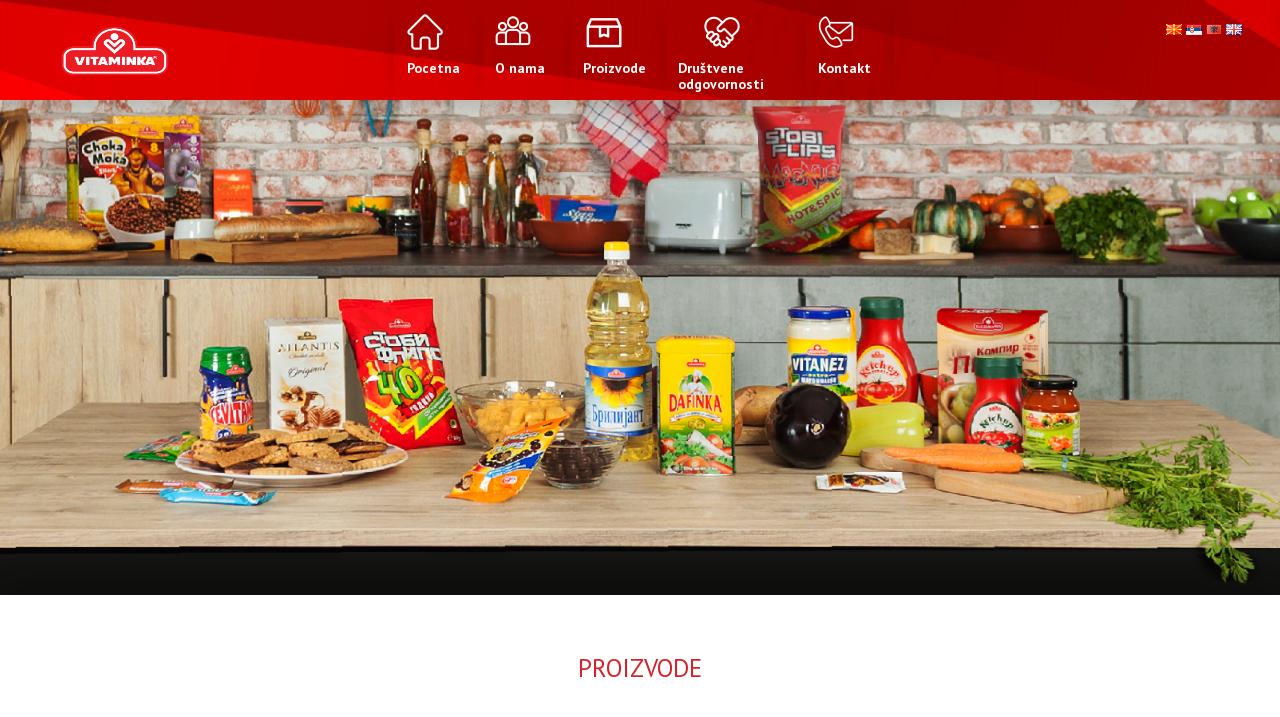

--- FILE ---
content_type: text/html; charset=UTF-8
request_url: https://vitaminka.company/sr/proizvode/
body_size: 16476
content:

<!doctype html>
<html lang="sr-RS">
  <head>
    <meta charset="utf-8">
    <meta http-equiv="x-ua-compatible" content="ie=edge">
    <meta name="viewport" content="width=device-width, initial-scale=1">

    <link rel="stylesheet" href="https://stackpath.bootstrapcdn.com/font-awesome/4.7.0/css/font-awesome.min.css">
    <link href="https://fonts.googleapis.com/css?family=Russo+One" rel="stylesheet"> 
    <meta name='robots' content='index, follow, max-image-preview:large, max-snippet:-1, max-video-preview:-1' />
<link rel="alternate" href="https://vitaminka.company/proizvodi/" hreflang="mk" />
<link rel="alternate" href="https://vitaminka.company/sr/proizvode/" hreflang="sr" />
<link rel="alternate" href="https://vitaminka.company/sq/5485-2/" hreflang="sq" />
<link rel="alternate" href="https://vitaminka.company/en/page-products/" hreflang="en" />

	<!-- This site is optimized with the Yoast SEO plugin v20.3 - https://yoast.com/wordpress/plugins/seo/ -->
	<title>Proizvode - Vitaminka</title>
	<link rel="canonical" href="https://vitaminka.company/sr/proizvode/" />
	<meta property="og:locale" content="sr_RS" />
	<meta property="og:locale:alternate" content="mk_MK" />
	<meta property="og:locale:alternate" content="sq_AL" />
	<meta property="og:locale:alternate" content="en_GB" />
	<meta property="og:type" content="article" />
	<meta property="og:title" content="Proizvode - Vitaminka" />
	<meta property="og:url" content="https://vitaminka.company/sr/proizvode/" />
	<meta property="og:site_name" content="Vitaminka" />
	<meta property="article:publisher" content="https://mk-mk.facebook.com/VitaminkaMakedonija/" />
	<meta property="article:modified_time" content="2019-03-12T16:06:12+00:00" />
	<meta property="og:image" content="https://vitaminka.company/wp-content/uploads/2019/03/site-proizvodi-NOVv2-1.png" />
	<meta property="og:image:width" content="1920" />
	<meta property="og:image:height" content="620" />
	<meta property="og:image:type" content="image/png" />
	<meta name="twitter:card" content="summary_large_image" />
	<meta name="twitter:site" content="@StobiFlips" />
	<script type="application/ld+json" class="yoast-schema-graph">{"@context":"https://schema.org","@graph":[{"@type":"WebPage","@id":"https://vitaminka.company/sr/proizvode/","url":"https://vitaminka.company/sr/proizvode/","name":"Proizvode - Vitaminka","isPartOf":{"@id":"https://vitaminka.company/sr/#website"},"primaryImageOfPage":{"@id":"https://vitaminka.company/sr/proizvode/#primaryimage"},"image":{"@id":"https://vitaminka.company/sr/proizvode/#primaryimage"},"thumbnailUrl":"https://vitaminka.company/wp-content/uploads/2019/03/site-proizvodi-NOVv2-1.png","datePublished":"2019-02-25T14:54:17+00:00","dateModified":"2019-03-12T16:06:12+00:00","breadcrumb":{"@id":"https://vitaminka.company/sr/proizvode/#breadcrumb"},"inLanguage":"sr-RS","potentialAction":[{"@type":"ReadAction","target":["https://vitaminka.company/sr/proizvode/"]}]},{"@type":"ImageObject","inLanguage":"sr-RS","@id":"https://vitaminka.company/sr/proizvode/#primaryimage","url":"https://vitaminka.company/wp-content/uploads/2019/03/site-proizvodi-NOVv2-1.png","contentUrl":"https://vitaminka.company/wp-content/uploads/2019/03/site-proizvodi-NOVv2-1.png","width":1920,"height":620},{"@type":"BreadcrumbList","@id":"https://vitaminka.company/sr/proizvode/#breadcrumb","itemListElement":[{"@type":"ListItem","position":1,"name":"Home","item":"https://vitaminka.company/sr/"},{"@type":"ListItem","position":2,"name":"Proizvode"}]},{"@type":"WebSite","@id":"https://vitaminka.company/sr/#website","url":"https://vitaminka.company/sr/","name":"Vitaminka Company","description":"Vitaminka Makedonija","publisher":{"@id":"https://vitaminka.company/sr/#organization"},"alternateName":"Витаминка Македонија","potentialAction":[{"@type":"SearchAction","target":{"@type":"EntryPoint","urlTemplate":"https://vitaminka.company/sr/?s={search_term_string}"},"query-input":"required name=search_term_string"}],"inLanguage":"sr-RS"},{"@type":"Organization","@id":"https://vitaminka.company/sr/#organization","name":"Vitaminka Company","alternateName":"Витаминка Македонија","url":"https://vitaminka.company/sr/","logo":{"@type":"ImageObject","inLanguage":"sr-RS","@id":"https://vitaminka.company/sr/#/schema/logo/image/","url":"https://vitaminka.company/wp-content/uploads/2022/11/Vitaminka_logo_redesign_2022_LAT_RED-02.png","contentUrl":"https://vitaminka.company/wp-content/uploads/2022/11/Vitaminka_logo_redesign_2022_LAT_RED-02.png","width":8000,"height":4500,"caption":"Vitaminka Company"},"image":{"@id":"https://vitaminka.company/sr/#/schema/logo/image/"},"sameAs":["https://mk-mk.facebook.com/VitaminkaMakedonija/","https://twitter.com/StobiFlips","https://www.instagram.com/vitaminka.mk/","https://www.youtube.com/user/advitaminkaprilep"]}]}</script>
	<!-- / Yoast SEO plugin. -->


<link rel='dns-prefetch' href='//s.w.org' />
<script type="text/javascript">
window._wpemojiSettings = {"baseUrl":"https:\/\/s.w.org\/images\/core\/emoji\/14.0.0\/72x72\/","ext":".png","svgUrl":"https:\/\/s.w.org\/images\/core\/emoji\/14.0.0\/svg\/","svgExt":".svg","source":{"concatemoji":"https:\/\/vitaminka.company\/wp-includes\/js\/wp-emoji-release.min.js?ver=6.0.11"}};
/*! This file is auto-generated */
!function(e,a,t){var n,r,o,i=a.createElement("canvas"),p=i.getContext&&i.getContext("2d");function s(e,t){var a=String.fromCharCode,e=(p.clearRect(0,0,i.width,i.height),p.fillText(a.apply(this,e),0,0),i.toDataURL());return p.clearRect(0,0,i.width,i.height),p.fillText(a.apply(this,t),0,0),e===i.toDataURL()}function c(e){var t=a.createElement("script");t.src=e,t.defer=t.type="text/javascript",a.getElementsByTagName("head")[0].appendChild(t)}for(o=Array("flag","emoji"),t.supports={everything:!0,everythingExceptFlag:!0},r=0;r<o.length;r++)t.supports[o[r]]=function(e){if(!p||!p.fillText)return!1;switch(p.textBaseline="top",p.font="600 32px Arial",e){case"flag":return s([127987,65039,8205,9895,65039],[127987,65039,8203,9895,65039])?!1:!s([55356,56826,55356,56819],[55356,56826,8203,55356,56819])&&!s([55356,57332,56128,56423,56128,56418,56128,56421,56128,56430,56128,56423,56128,56447],[55356,57332,8203,56128,56423,8203,56128,56418,8203,56128,56421,8203,56128,56430,8203,56128,56423,8203,56128,56447]);case"emoji":return!s([129777,127995,8205,129778,127999],[129777,127995,8203,129778,127999])}return!1}(o[r]),t.supports.everything=t.supports.everything&&t.supports[o[r]],"flag"!==o[r]&&(t.supports.everythingExceptFlag=t.supports.everythingExceptFlag&&t.supports[o[r]]);t.supports.everythingExceptFlag=t.supports.everythingExceptFlag&&!t.supports.flag,t.DOMReady=!1,t.readyCallback=function(){t.DOMReady=!0},t.supports.everything||(n=function(){t.readyCallback()},a.addEventListener?(a.addEventListener("DOMContentLoaded",n,!1),e.addEventListener("load",n,!1)):(e.attachEvent("onload",n),a.attachEvent("onreadystatechange",function(){"complete"===a.readyState&&t.readyCallback()})),(e=t.source||{}).concatemoji?c(e.concatemoji):e.wpemoji&&e.twemoji&&(c(e.twemoji),c(e.wpemoji)))}(window,document,window._wpemojiSettings);
</script>
<style type="text/css">
img.wp-smiley,
img.emoji {
	display: inline !important;
	border: none !important;
	box-shadow: none !important;
	height: 1em !important;
	width: 1em !important;
	margin: 0 0.07em !important;
	vertical-align: -0.1em !important;
	background: none !important;
	padding: 0 !important;
}
</style>
	<link rel='stylesheet' id='sbi_styles-css'  href='https://vitaminka.company/wp-content/plugins/instagram-feed-pro/css/sbi-styles.min.css?ver=5.7.1' type='text/css' media='all' />
<link rel='stylesheet' id='wp-block-library-css'  href='https://vitaminka.company/wp-includes/css/dist/block-library/style.min.css?ver=6.0.11' type='text/css' media='all' />
<style id='pdfemb-pdf-embedder-viewer-style-inline-css' type='text/css'>
.wp-block-pdfemb-pdf-embedder-viewer{max-width:none}

</style>
<link rel='stylesheet' id='wp-components-css'  href='https://vitaminka.company/wp-includes/css/dist/components/style.min.css?ver=6.0.11' type='text/css' media='all' />
<link rel='stylesheet' id='wp-block-editor-css'  href='https://vitaminka.company/wp-includes/css/dist/block-editor/style.min.css?ver=6.0.11' type='text/css' media='all' />
<link rel='stylesheet' id='wp-nux-css'  href='https://vitaminka.company/wp-includes/css/dist/nux/style.min.css?ver=6.0.11' type='text/css' media='all' />
<link rel='stylesheet' id='wp-reusable-blocks-css'  href='https://vitaminka.company/wp-includes/css/dist/reusable-blocks/style.min.css?ver=6.0.11' type='text/css' media='all' />
<link rel='stylesheet' id='wp-editor-css'  href='https://vitaminka.company/wp-includes/css/dist/editor/style.min.css?ver=6.0.11' type='text/css' media='all' />
<link rel='stylesheet' id='captain-form-block-style-css-css'  href='https://vitaminka.company/wp-content/plugins/captainform/admin/gutenberg/blocks.style.build.css?ver=6.0.11' type='text/css' media='all' />
<style id='global-styles-inline-css' type='text/css'>
body{--wp--preset--color--black: #000000;--wp--preset--color--cyan-bluish-gray: #abb8c3;--wp--preset--color--white: #ffffff;--wp--preset--color--pale-pink: #f78da7;--wp--preset--color--vivid-red: #cf2e2e;--wp--preset--color--luminous-vivid-orange: #ff6900;--wp--preset--color--luminous-vivid-amber: #fcb900;--wp--preset--color--light-green-cyan: #7bdcb5;--wp--preset--color--vivid-green-cyan: #00d084;--wp--preset--color--pale-cyan-blue: #8ed1fc;--wp--preset--color--vivid-cyan-blue: #0693e3;--wp--preset--color--vivid-purple: #9b51e0;--wp--preset--gradient--vivid-cyan-blue-to-vivid-purple: linear-gradient(135deg,rgba(6,147,227,1) 0%,rgb(155,81,224) 100%);--wp--preset--gradient--light-green-cyan-to-vivid-green-cyan: linear-gradient(135deg,rgb(122,220,180) 0%,rgb(0,208,130) 100%);--wp--preset--gradient--luminous-vivid-amber-to-luminous-vivid-orange: linear-gradient(135deg,rgba(252,185,0,1) 0%,rgba(255,105,0,1) 100%);--wp--preset--gradient--luminous-vivid-orange-to-vivid-red: linear-gradient(135deg,rgba(255,105,0,1) 0%,rgb(207,46,46) 100%);--wp--preset--gradient--very-light-gray-to-cyan-bluish-gray: linear-gradient(135deg,rgb(238,238,238) 0%,rgb(169,184,195) 100%);--wp--preset--gradient--cool-to-warm-spectrum: linear-gradient(135deg,rgb(74,234,220) 0%,rgb(151,120,209) 20%,rgb(207,42,186) 40%,rgb(238,44,130) 60%,rgb(251,105,98) 80%,rgb(254,248,76) 100%);--wp--preset--gradient--blush-light-purple: linear-gradient(135deg,rgb(255,206,236) 0%,rgb(152,150,240) 100%);--wp--preset--gradient--blush-bordeaux: linear-gradient(135deg,rgb(254,205,165) 0%,rgb(254,45,45) 50%,rgb(107,0,62) 100%);--wp--preset--gradient--luminous-dusk: linear-gradient(135deg,rgb(255,203,112) 0%,rgb(199,81,192) 50%,rgb(65,88,208) 100%);--wp--preset--gradient--pale-ocean: linear-gradient(135deg,rgb(255,245,203) 0%,rgb(182,227,212) 50%,rgb(51,167,181) 100%);--wp--preset--gradient--electric-grass: linear-gradient(135deg,rgb(202,248,128) 0%,rgb(113,206,126) 100%);--wp--preset--gradient--midnight: linear-gradient(135deg,rgb(2,3,129) 0%,rgb(40,116,252) 100%);--wp--preset--duotone--dark-grayscale: url('#wp-duotone-dark-grayscale');--wp--preset--duotone--grayscale: url('#wp-duotone-grayscale');--wp--preset--duotone--purple-yellow: url('#wp-duotone-purple-yellow');--wp--preset--duotone--blue-red: url('#wp-duotone-blue-red');--wp--preset--duotone--midnight: url('#wp-duotone-midnight');--wp--preset--duotone--magenta-yellow: url('#wp-duotone-magenta-yellow');--wp--preset--duotone--purple-green: url('#wp-duotone-purple-green');--wp--preset--duotone--blue-orange: url('#wp-duotone-blue-orange');--wp--preset--font-size--small: 13px;--wp--preset--font-size--medium: 20px;--wp--preset--font-size--large: 36px;--wp--preset--font-size--x-large: 42px;}.has-black-color{color: var(--wp--preset--color--black) !important;}.has-cyan-bluish-gray-color{color: var(--wp--preset--color--cyan-bluish-gray) !important;}.has-white-color{color: var(--wp--preset--color--white) !important;}.has-pale-pink-color{color: var(--wp--preset--color--pale-pink) !important;}.has-vivid-red-color{color: var(--wp--preset--color--vivid-red) !important;}.has-luminous-vivid-orange-color{color: var(--wp--preset--color--luminous-vivid-orange) !important;}.has-luminous-vivid-amber-color{color: var(--wp--preset--color--luminous-vivid-amber) !important;}.has-light-green-cyan-color{color: var(--wp--preset--color--light-green-cyan) !important;}.has-vivid-green-cyan-color{color: var(--wp--preset--color--vivid-green-cyan) !important;}.has-pale-cyan-blue-color{color: var(--wp--preset--color--pale-cyan-blue) !important;}.has-vivid-cyan-blue-color{color: var(--wp--preset--color--vivid-cyan-blue) !important;}.has-vivid-purple-color{color: var(--wp--preset--color--vivid-purple) !important;}.has-black-background-color{background-color: var(--wp--preset--color--black) !important;}.has-cyan-bluish-gray-background-color{background-color: var(--wp--preset--color--cyan-bluish-gray) !important;}.has-white-background-color{background-color: var(--wp--preset--color--white) !important;}.has-pale-pink-background-color{background-color: var(--wp--preset--color--pale-pink) !important;}.has-vivid-red-background-color{background-color: var(--wp--preset--color--vivid-red) !important;}.has-luminous-vivid-orange-background-color{background-color: var(--wp--preset--color--luminous-vivid-orange) !important;}.has-luminous-vivid-amber-background-color{background-color: var(--wp--preset--color--luminous-vivid-amber) !important;}.has-light-green-cyan-background-color{background-color: var(--wp--preset--color--light-green-cyan) !important;}.has-vivid-green-cyan-background-color{background-color: var(--wp--preset--color--vivid-green-cyan) !important;}.has-pale-cyan-blue-background-color{background-color: var(--wp--preset--color--pale-cyan-blue) !important;}.has-vivid-cyan-blue-background-color{background-color: var(--wp--preset--color--vivid-cyan-blue) !important;}.has-vivid-purple-background-color{background-color: var(--wp--preset--color--vivid-purple) !important;}.has-black-border-color{border-color: var(--wp--preset--color--black) !important;}.has-cyan-bluish-gray-border-color{border-color: var(--wp--preset--color--cyan-bluish-gray) !important;}.has-white-border-color{border-color: var(--wp--preset--color--white) !important;}.has-pale-pink-border-color{border-color: var(--wp--preset--color--pale-pink) !important;}.has-vivid-red-border-color{border-color: var(--wp--preset--color--vivid-red) !important;}.has-luminous-vivid-orange-border-color{border-color: var(--wp--preset--color--luminous-vivid-orange) !important;}.has-luminous-vivid-amber-border-color{border-color: var(--wp--preset--color--luminous-vivid-amber) !important;}.has-light-green-cyan-border-color{border-color: var(--wp--preset--color--light-green-cyan) !important;}.has-vivid-green-cyan-border-color{border-color: var(--wp--preset--color--vivid-green-cyan) !important;}.has-pale-cyan-blue-border-color{border-color: var(--wp--preset--color--pale-cyan-blue) !important;}.has-vivid-cyan-blue-border-color{border-color: var(--wp--preset--color--vivid-cyan-blue) !important;}.has-vivid-purple-border-color{border-color: var(--wp--preset--color--vivid-purple) !important;}.has-vivid-cyan-blue-to-vivid-purple-gradient-background{background: var(--wp--preset--gradient--vivid-cyan-blue-to-vivid-purple) !important;}.has-light-green-cyan-to-vivid-green-cyan-gradient-background{background: var(--wp--preset--gradient--light-green-cyan-to-vivid-green-cyan) !important;}.has-luminous-vivid-amber-to-luminous-vivid-orange-gradient-background{background: var(--wp--preset--gradient--luminous-vivid-amber-to-luminous-vivid-orange) !important;}.has-luminous-vivid-orange-to-vivid-red-gradient-background{background: var(--wp--preset--gradient--luminous-vivid-orange-to-vivid-red) !important;}.has-very-light-gray-to-cyan-bluish-gray-gradient-background{background: var(--wp--preset--gradient--very-light-gray-to-cyan-bluish-gray) !important;}.has-cool-to-warm-spectrum-gradient-background{background: var(--wp--preset--gradient--cool-to-warm-spectrum) !important;}.has-blush-light-purple-gradient-background{background: var(--wp--preset--gradient--blush-light-purple) !important;}.has-blush-bordeaux-gradient-background{background: var(--wp--preset--gradient--blush-bordeaux) !important;}.has-luminous-dusk-gradient-background{background: var(--wp--preset--gradient--luminous-dusk) !important;}.has-pale-ocean-gradient-background{background: var(--wp--preset--gradient--pale-ocean) !important;}.has-electric-grass-gradient-background{background: var(--wp--preset--gradient--electric-grass) !important;}.has-midnight-gradient-background{background: var(--wp--preset--gradient--midnight) !important;}.has-small-font-size{font-size: var(--wp--preset--font-size--small) !important;}.has-medium-font-size{font-size: var(--wp--preset--font-size--medium) !important;}.has-large-font-size{font-size: var(--wp--preset--font-size--large) !important;}.has-x-large-font-size{font-size: var(--wp--preset--font-size--x-large) !important;}
</style>
<link rel='stylesheet' id='menu-image-css'  href='https://vitaminka.company/wp-content/plugins/menu-image/includes/css/menu-image.css?ver=3.0.8' type='text/css' media='all' />
<link rel='stylesheet' id='dashicons-css'  href='https://vitaminka.company/wp-includes/css/dashicons.min.css?ver=6.0.11' type='text/css' media='all' />
<link rel='stylesheet' id='bwg_fonts-css'  href='https://vitaminka.company/wp-content/plugins/photo-gallery/css/bwg-fonts/fonts.css?ver=0.0.1' type='text/css' media='all' />
<link rel='stylesheet' id='sumoselect-css'  href='https://vitaminka.company/wp-content/plugins/photo-gallery/css/sumoselect.min.css?ver=3.4.6' type='text/css' media='all' />
<link rel='stylesheet' id='mCustomScrollbar-css'  href='https://vitaminka.company/wp-content/plugins/photo-gallery/css/jquery.mCustomScrollbar.min.css?ver=3.1.5' type='text/css' media='all' />
<link rel='stylesheet' id='bwg_googlefonts-css'  href='https://fonts.googleapis.com/css?family=Ubuntu&#038;subset=greek,latin,greek-ext,vietnamese,cyrillic-ext,latin-ext,cyrillic' type='text/css' media='all' />
<link rel='stylesheet' id='bwg_frontend-css'  href='https://vitaminka.company/wp-content/plugins/photo-gallery/css/styles.min.css?ver=1.7.4' type='text/css' media='all' />
<link rel='stylesheet' id='wmi-front-style-css'  href='https://vitaminka.company/wp-content/plugins/wp-menu-image//assets/css/wmi-front-style.css?ver=6.0.11' type='text/css' media='all' />
<link rel='stylesheet' id='dflip-style-css'  href='https://vitaminka.company/wp-content/plugins/3d-flipbook-dflip-lite/assets/css/dflip.min.css?ver=2.3.75' type='text/css' media='all' />
<link rel='stylesheet' id='sage/css-css'  href='https://vitaminka.company/wp-content/themes/vitaminka-theme/dist/styles/main-3d3f8a1a1c.css' type='text/css' media='all' />
<script type='text/javascript' src='https://vitaminka.company/wp-includes/js/jquery/jquery.min.js?ver=3.6.0' id='jquery-core-js'></script>
<script type='text/javascript' src='https://vitaminka.company/wp-includes/js/jquery/jquery-migrate.min.js?ver=3.3.2' id='jquery-migrate-js'></script>
<script type='text/javascript' src='https://vitaminka.company/wp-content/plugins/photo-gallery/js/jquery.sumoselect.min.js?ver=3.4.6' id='sumoselect-js'></script>
<script type='text/javascript' src='https://vitaminka.company/wp-content/plugins/photo-gallery/js/jquery.mobile.min.js?ver=1.4.5' id='jquery-mobile-js'></script>
<script type='text/javascript' src='https://vitaminka.company/wp-content/plugins/photo-gallery/js/jquery.mCustomScrollbar.concat.min.js?ver=3.1.5' id='mCustomScrollbar-js'></script>
<script type='text/javascript' src='https://vitaminka.company/wp-content/plugins/photo-gallery/js/jquery.fullscreen.min.js?ver=0.6.0' id='jquery-fullscreen-js'></script>
<script type='text/javascript' id='bwg_frontend-js-extra'>
/* <![CDATA[ */
var bwg_objectsL10n = {"bwg_field_required":"field is required.","bwg_mail_validation":"This is not a valid email address.","bwg_search_result":"There are no images matching your search.","bwg_select_tag":"Select Tag","bwg_order_by":"Order By","bwg_search":"Search","bwg_show_ecommerce":"Show Ecommerce","bwg_hide_ecommerce":"Hide Ecommerce","bwg_show_comments":"Show Comments","bwg_hide_comments":"Hide Comments","bwg_restore":"Restore","bwg_maximize":"Maximize","bwg_fullscreen":"Fullscreen","bwg_exit_fullscreen":"Exit Fullscreen","bwg_search_tag":"SEARCH...","bwg_tag_no_match":"No tags found","bwg_all_tags_selected":"All tags selected","bwg_tags_selected":"tags selected","play":"Play","pause":"Pause","is_pro":"","bwg_play":"Play","bwg_pause":"Pause","bwg_hide_info":"Hide info","bwg_show_info":"Show info","bwg_hide_rating":"Hide rating","bwg_show_rating":"Show rating","ok":"\u041f\u0440\u0438\u0445\u0432\u0430\u0442\u0438","cancel":"Cancel","select_all":"Select all","lazy_load":"0","lazy_loader":"https:\/\/vitaminka.company\/wp-content\/plugins\/photo-gallery\/images\/ajax_loader.png","front_ajax":"0","bwg_tag_see_all":"see all tags","bwg_tag_see_less":"see less tags","page_speed":""};
/* ]]> */
</script>
<script type='text/javascript' src='https://vitaminka.company/wp-content/plugins/photo-gallery/js/scripts.min.js?ver=1.7.4' id='bwg_frontend-js'></script>
<script type='text/javascript' src='https://vitaminka.company/wp-content/plugins/photo-gallery/js/circle-progress.js?ver=1.7.4' id='bwg_speed_circle-js'></script>
<link rel="https://api.w.org/" href="https://vitaminka.company/wp-json/" /><link rel="alternate" type="application/json" href="https://vitaminka.company/wp-json/wp/v2/pages/4399" /><link rel="EditURI" type="application/rsd+xml" title="RSD" href="https://vitaminka.company/xmlrpc.php?rsd" />
<link rel="wlwmanifest" type="application/wlwmanifest+xml" href="https://vitaminka.company/wp-includes/wlwmanifest.xml" /> 
<meta name="generator" content="WordPress 6.0.11" />
<link rel='shortlink' href='https://vitaminka.company/?p=4399' />
<link rel="alternate" type="application/json+oembed" href="https://vitaminka.company/wp-json/oembed/1.0/embed?url=https%3A%2F%2Fvitaminka.company%2Fsr%2Fproizvode%2F" />
<link rel="alternate" type="text/xml+oembed" href="https://vitaminka.company/wp-json/oembed/1.0/embed?url=https%3A%2F%2Fvitaminka.company%2Fsr%2Fproizvode%2F&#038;format=xml" />
<!-- start Simple Custom CSS and JS -->
<style type="text/css">
.sub-sub-menu {
  display: none;  
  position: absolute;
  top: 0px;
  left: 209px;
}

.display-block {
  display: block;
}
</style>
<!-- end Simple Custom CSS and JS -->
<style type="text/css">.recentcomments a{display:inline !important;padding:0 !important;margin:0 !important;}</style><link rel="icon" href="https://vitaminka.company/wp-content/uploads/2021/04/cropped-Logo_LAT_300x300-01-32x32.jpg" sizes="32x32" />
<link rel="icon" href="https://vitaminka.company/wp-content/uploads/2021/04/cropped-Logo_LAT_300x300-01-192x192.jpg" sizes="192x192" />
<link rel="apple-touch-icon" href="https://vitaminka.company/wp-content/uploads/2021/04/cropped-Logo_LAT_300x300-01-180x180.jpg" />
<meta name="msapplication-TileImage" content="https://vitaminka.company/wp-content/uploads/2021/04/cropped-Logo_LAT_300x300-01-270x270.jpg" />
		<style type="text/css" id="wp-custom-css">
			.post-date::before {
	content: url('https://vitaminka.company/wp-content/uploads/2025/11/time_8370789.png');
padding-top: 5px
}

.post-date {
	display: flex;
	align-items: center;
	gap: 5px;
	font-size: 14px;
}

.article-excerpt a, .post-card-excerpt a {
    display: none;
}

a.read-more, a.post-card-readmore {
	display: block;
}
.archive-posts-grid {
    display: grid;
    grid-template-columns: repeat(3, 1fr) !important;
    gap: 1.5rem;
    margin: 2rem 0;
}
.post-card-thumb img {
    width: 100%;
    height: 250px !important;
    object-fit: cover;
    display: block;
}
.news.product-news .news-container img {
    display: block;
    width: 90%;
    height: 250px !important;
    object-fit: cover;
    border-radius: 20px;
    margin: auto;
    box-shadow: -1px 0 30px 0 rgba(0, 0, 0, .26);
}

.owl-stage {
    display: flex;
    align-items: center;
    justify-content: space-between;
}

.home-devider.background .header-section {
    
    color: darkred !important;
}

a.footer-links {
	color: white !important;
}
.category-grid-box a {
  
  display: flex !important;
	justify-content: center;
	align-items: center;
}
.red-section .navbar ul li {
    position: relative;
    max-width: 140px;
    min-height: 48px;
    text-transform: uppercase;
    display: flex;
    align-items: stretch;
}

.red-section .navbar ul li .sub-menu a

 {
    color: #d30000;
    background-color: #fff;
    font-weight: 600;
    width: 100% !important;
}

a.menu-image-title-below, .menu-image-title.menu-image-title-above, .menu-image-title.menu-image-title-below {
    text-align: left;
    display: block;
}

img.attachment-large.size-large.wp-post-image {
    object-fit: cover;
	height: 440px;
}

.page-header h1 {
    margin: 2rem;
    text-align: center;
}

/* cookie button by Sashka */
.cookie-btn {
	background-color: #dd4646;
	color: #fff;
	padding: 0.7rem 1rem !important;
	font-weight: 600;
	border-radius: 0.25rem;
	transition: all 0.3s ease-in;
}

.cookie-btn:hover {
	color: #fff;
	opacity: 0.9;
}

/*COOKIE CONSENT*/
.cookie-consent-banner {
    z-index: 1111111;
    position: fixed;
    right: 0;
    bottom: 0;
    left: 0;
    background:#fb0000c4;
  	width: 100%;
    margin: auto;
  	align-items: center;
	text-align: center;
}
.cookie-consent-content {
	padding:0px;
	margin:0px;
}


.nn-button {

}
.cookie-consent-overlay {

}
.buttons-container {
	position: absolute;

}
.cn-button.wp-default {
    color: #000;
    background: #fff;
}
.cn-button {
    font-family: -apple-system,BlinkMacSystemFont,Arial,Roboto,"Helvetica Neue",sans-serif;
    font-weight: 400;
    font-size: 13px;
    letter-spacing: .25px;
    line-height: 20px;
    margin: 0;
    padding: 0;
    text-align: center;
    text-transform: none;
    display: inline-block;
    cursor: pointer;
    touch-action: manipulation;
    white-space: nowrap;
    outline: 0;
    box-shadow: none;
    text-shadow: none;
    border: none;
    -webkit-border-radius: 3px;
    -moz-border-radius: 3px;
    border-radius: 3px;
}

.cn-button.bootstrap, .cn-button.wp-default {
    text-decoration: none;
    padding: 8.5px 10px;
    line-height: 1;
}

@media (max-width: 991px) {
	.buttons-container {
		margin: auto 0;
    display: flex;
    align-items: center;
		position:inherit;
		padding-bottom: 20px;
}
}
@media (max-width: 640px) {
	.buttons-container {
		flex-direction: column;
    align-items: flex-start;
    padding: var(--padding-tiny);
		padding-bottom: 20px;
	}
}
@media only screen and (max-width: 1423px) and (min-width: 992px)  {
	.cn-more-info {
		margin-top:5px;
	}
}
@media only screen and (max-width: 594px) and (min-width: 200px)  {
	.cn-more-info {
		margin-top:5px;
	}
}
/*COOKIE CONSENT*/
/*New changes (Kalin and Maja)*/
.content-news-img img{
	display:none;
}
.single-post-container .title {
    color: #000000;
    font-size: 29px;
    text-align: justify;
    text-transform: uppercase;
    margin: 0px 0 20px;
    font-weight: 600;
}
.red-section .navbar ul li a {
    color: #fff;
    font-family: PT Sans,sans-serif;
    font-size: 14px;
	font-weight:600;
    line-height: 16px;
	    text-transform: none;
}
.red-section .navbar .menu-menu-1-container {
	position: inherit !important;
}
.menu-menu-1-container {
	margin-top:20px
}
.red-section .navbar ul li .sub-menu {
	    top: 91px !important;
}
.products-grid-category a {
	    font-size: 35px;
    color: #fff;
    font-family: Russo One,sans-serif;
}
.products-grid-category {
	  margin:auto;
	text-align:center;
	font-size: 35px;
    color: #fff;
    font-family: Russo One,sans-serif;
	display: table-cell;
    vertical-align: middle;
}
.category-grid-box {
	background-color:#d4232b;
	height:200px;
	border-radius:7px;
	margin-top:100px;
	display: flex;
	justify-content: center;
	flex-direction: column;
	text-align: -webkit-center;
}
.category-grid-box a img {
	max-width: 80%;
}
.header-section {
	color:#d4232b !important;
	z-index:5 !important;
}
#carouselHomePost .carousel-inner {
	max-height:500px !important
}
.carousel-control-next, .carousel-control-prev {
	position: inherit;
	display:inline;
}
.post-slider-img img {
	box-shadow: 0px 0px 31px 8px rgba(0,0,0,0.64);
-webkit-box-shadow: 0px 0px 31px 8px rgba(0,0,0,0.64);
-moz-box-shadow: 0px 0px 31px 8px rgba(0,0,0,0.64);
	max-height:400px;
	margin-bottom: 10px;
}
.post-info-home {
	padding:50px !important;
}
.post-info-home a h4 {
	font-size:22px !important;
}
.post-info-home .article-excerpt p {
	font-size:16px !important;
}
.home-devider.background .header-section {
	top:37%;
}
.red-section .navbar ul li .sub-menu a {
	color:#d30000;
	background-color:#fff;
	font-weight:600;
}
.red-section .navbar ul li:hover {
	background-color:#fff;
	border-radius:7px;
}
.red-section .navbar ul li a:hover {
	color:#d30000;
}
.nav .menu-item .sub-menu li:after {
	background-image:inherit;
}
.header-white {
	display:none;
}
.red-section .vitaminka-logo img {
	margin:inherit;
	top:20px;
}
.vitaminka-logo {
	padding-left:50px;
	height:15px !important;
}
.lang-switcher {
	right:3% !important;
}
.category-grid-box a {
	display: table;
}
.red-section .navbar ul li.current-menu-ancestor {
	background-color:inherit;
}
.red-section .navbar ul li.current-menu-ancestor:hover {
	background-color:#fff;
}
.red-section {
	min-height:100px;
}
.product-article-container .content {
	border-radius:7px;
}
.bwg_gal_title_0 {
	text-align:left !important;
}
/*New changes (Kalin and Maja) END*/

/*Viki */
.home-devider.gray-gradient .header-section {
    z-index: 999999 !important;
}
.red-section .vitaminka-logo img {
    
    top: 20px;
  
}

/* Креира кружница и бел „ring“ околу мапата */
.map-holders {
  position: relative;
  width: 300px;              /* дијаметар на кругот */
  height: 300px;
  margin: 50px auto 30px;    /* ОВДЕ ја даваме големината на горниот пад (80px), за да се спушти кружницата */
  border-radius: 50%;
  overflow: hidden;
  box-shadow: 0 0 0 8px #fff; /* „ring“ околу */
  z-index: 10;          
}

/* Нека iframe‑от целосно пополни кругот */
.map-holders iframe {
 width: 100%;
  height: 100%;
  border: none;
  display: block;
}

@media only screen and (max-width: 500px) {
    .content-devider
Specificity: (0,1,0)
 {
        width: 100%;
        margin: 0 auto;
    }
		</style>
		    <link rel="stylesheet" href="https://vitaminka.company/wp-content/themes/vitaminka-theme/style.css">
</head>
  <body class="page-template page-template-template-products page-template-template-products-php page page-id-4399 page-parent proizvode sidebar-primary">
    <!--[if IE]>
      <div class="alert alert-warning">
        You are using an <strong>outdated</strong> browser. Please <a href="http://browsehappy.com/">upgrade your browser</a> to improve your experience.      </div>
    <![endif]-->
    <header class="banner">
  <div class="header-white">
    <div class="triangle"></div>
    <div class="top-logo"></div>
  </div>
  <div class="red-section">
    <div class="background-triangle"></div>
    <div class="vitaminka-logo">
      <a class="brand" href="https://vitaminka.company/sr/">
                   <img src="https://vitaminka.company/wp-content/themes/vitaminka-theme/dist/images/Vitaminka_logo_redesign_2022_LAT_RED.png" >
        
      </a>
    </div>
      <div class="lang-switcher">
          <ul>	<li class="lang-item lang-item-102 lang-item-mk lang-item-first"><a  lang="mk-MK" hreflang="mk-MK" href="https://vitaminka.company/proizvodi/"><img src="[data-uri]" alt="mk" width="16" height="11" style="width: 16px; height: 11px;" /></a></li>
	<li class="lang-item lang-item-109 lang-item-sr current-lang"><a  lang="sr-RS" hreflang="sr-RS" href="https://vitaminka.company/sr/proizvode/"><img src="[data-uri]" alt="srb" width="16" height="11" style="width: 16px; height: 11px;" /></a></li>
	<li class="lang-item lang-item-268 lang-item-sq"><a  lang="sq" hreflang="sq" href="https://vitaminka.company/sq/5485-2/"><img src="[data-uri]" alt="sq" width="16" height="11" style="width: 16px; height: 11px;" /></a></li>
	<li class="lang-item lang-item-105 lang-item-en"><a  lang="en-GB" hreflang="en-GB" href="https://vitaminka.company/en/page-products/"><img src="[data-uri]" alt="en" width="16" height="11" style="width: 16px; height: 11px;" /></a></li>
</ul>
      </div>

      <nav class="large-menu navbar navbar-expand-sm justify-content-center">
        <div class="menu-main-sr-container"><ul id="menu-main-sr" class="nav"><li id="menu-item-5516" class="menu-item menu-item-type-post_type menu-item-object-page menu-item-home menu-item-5516 wp-menu-img wp-menu-img-before"><a href="https://vitaminka.company/sr/" class="menu-image-title-below menu-image-hovered"><span class='menu-image-hover-wrapper'><img width="36" height="36" src="https://vitaminka.company/wp-content/uploads/2022/05/Pocetna-01-36x36.png" class="menu-image menu-image-title-below" alt="" loading="lazy" /><img width="36" height="36" src="https://vitaminka.company/wp-content/uploads/2022/05/Pocetna-01-red-36x36.png" class="hovered-image menu-image-title-below" alt="" loading="lazy" style="margin-left: -36px;" /></span><span class="menu-image-title-below menu-image-title">Pocetna</span></a></li>
<li id="menu-item-4396" class="menu-item menu-item-type-post_type menu-item-object-page menu-item-has-children menu-item-4396 wp-menu-img wp-menu-img-before"><a href="https://vitaminka.company/sr/o-nama/" class="menu-image-title-below menu-image-hovered"><span class='menu-image-hover-wrapper'><img width="36" height="36" src="https://vitaminka.company/wp-content/uploads/2022/05/Za_nas-07-36x36.png" class="menu-image menu-image-title-below" alt="" loading="lazy" /><img width="36" height="36" src="https://vitaminka.company/wp-content/uploads/2022/05/Za_nas-07-red-36x36.png" class="hovered-image menu-image-title-below" alt="" loading="lazy" style="margin-left: -36px;" /></span><span class="menu-image-title-below menu-image-title">O nama</span></a>
<ul class="sub-menu">
	<li id="menu-item-4397" class="menu-item menu-item-type-post_type menu-item-object-page menu-item-4397 wp-menu-img wp-menu-img-before"><a href="https://vitaminka.company/sr/istoija-misija-i-vizija/">Istorija, misija i vizija</a></li>
	<li id="menu-item-4398" class="menu-item menu-item-type-post_type menu-item-object-page menu-item-4398 wp-menu-img wp-menu-img-before"><a href="https://vitaminka.company/sr/novoste/">Novosti</a></li>
</ul>
</li>
<li id="menu-item-12740" class="menu-item menu-item-type-custom menu-item-object-custom current-menu-item menu-item-has-children menu-item-12740 wp-menu-img wp-menu-img-before"><a href="https://vitaminka.company/sr/proizvode/" aria-current="page" class="menu-image-title-below menu-image-hovered"><span class='menu-image-hover-wrapper'><img width="36" height="36" src="https://vitaminka.company/wp-content/uploads/2022/05/Proizvodi-03-36x36.png" class="menu-image menu-image-title-below" alt="" loading="lazy" /><img width="36" height="36" src="https://vitaminka.company/wp-content/uploads/2022/05/Proizvodi-03-red-36x36.png" class="hovered-image menu-image-title-below" alt="" loading="lazy" style="margin-left: -36px;" /></span><span class="menu-image-title-below menu-image-title">Proizvode</span></a>
<ul class="sub-menu">
	<li id="menu-item-4402" class="menu-item menu-item-type-post_type menu-item-object-page menu-item-4402 wp-menu-img wp-menu-img-before"><a href="https://vitaminka.company/sr/proizvode/grickalice/">Grickalice</a></li>
	<li id="menu-item-4407" class="menu-item menu-item-type-post_type menu-item-object-page menu-item-4407 wp-menu-img wp-menu-img-before"><a href="https://vitaminka.company/sr/jestiva-ulja/">Jestiva ulja, sirće i prelivi</a></li>
	<li id="menu-item-4406" class="menu-item menu-item-type-post_type menu-item-object-page menu-item-4406 wp-menu-img wp-menu-img-before"><a href="https://vitaminka.company/sr/supe-zacini-i-dodaci-za-jela/">Supe, začini i dodaci za jela</a></li>
	<li id="menu-item-4405" class="menu-item menu-item-type-post_type menu-item-object-page menu-item-4405 wp-menu-img wp-menu-img-before"><a href="https://vitaminka.company/sr/slatkisi/">Slatkiši</a></li>
	<li id="menu-item-4404" class="menu-item menu-item-type-post_type menu-item-object-page menu-item-4404 wp-menu-img wp-menu-img-before"><a href="https://vitaminka.company/sr/namazi-i-sosevi/">Namazi i sosevi</a></li>
	<li id="menu-item-4403" class="menu-item menu-item-type-post_type menu-item-object-page menu-item-4403 wp-menu-img wp-menu-img-before"><a href="https://vitaminka.company/sr/proizvode/instant-napici/">Instant napici</a></li>
</ul>
</li>
<li id="menu-item-4408" class="menu-item menu-item-type-post_type menu-item-object-page menu-item-has-children menu-item-4408 wp-menu-img wp-menu-img-before"><a href="https://vitaminka.company/sr/politika-drustvene-odgovornosti/" class="menu-image-title-below menu-image-hovered"><span class='menu-image-hover-wrapper'><img width="36" height="36" src="https://vitaminka.company/wp-content/uploads/2022/05/Opstestvena_odgovornost-05-36x36.png" class="menu-image menu-image-title-below" alt="" loading="lazy" /><img width="36" height="36" src="https://vitaminka.company/wp-content/uploads/2022/05/Opstestvena_odgovornost-05-red-36x36.png" class="hovered-image menu-image-title-below" alt="" loading="lazy" style="margin-left: -36px;" /></span><span class="menu-image-title-below menu-image-title">Društvene odgovornosti</span></a>
<ul class="sub-menu">
	<li id="menu-item-6876" class="menu-item menu-item-type-post_type menu-item-object-page menu-item-6876 wp-menu-img wp-menu-img-before"><a href="https://vitaminka.company/sr/sertifikati-za-prim-enu-standarda/">Sertifikati za primjenu standarda</a></li>
	<li id="menu-item-22160" class="menu-item menu-item-type-post_type menu-item-object-page menu-item-22160 wp-menu-img wp-menu-img-before"><a href="https://vitaminka.company/sr/politika-za-kvalitet-i-zhivotna-sredine/">Politika kvaliteta, bezbednosti hrane, zaštite životne sredine i bezbednosti i zaštite zdravlja na radu</a></li>
</ul>
</li>
<li id="menu-item-5517" class="menu-item menu-item-type-post_type menu-item-object-page menu-item-5517 wp-menu-img wp-menu-img-before"><a href="https://vitaminka.company/sr/kontakte/" class="menu-image-title-below menu-image-hovered"><span class='menu-image-hover-wrapper'><img width="36" height="36" src="https://vitaminka.company/wp-content/uploads/2022/05/Kontakt-09-36x36.png" class="menu-image menu-image-title-below" alt="" loading="lazy" /><img width="36" height="36" src="https://vitaminka.company/wp-content/uploads/2022/05/Kontakt-09-red-36x36.png" class="hovered-image menu-image-title-below" alt="" loading="lazy" style="margin-left: -36px;" /></span><span class="menu-image-title-below menu-image-title">Kontakt</span></a></li>
</ul></div>    </nav>
  </div>
</header>

<nav class="mobile-menu navbar navbar-expand-lg navbar-dark">
  <button class="navbar-toggler" type="button" data-toggle="collapse" data-target="#navbarNav" aria-controls="navbarNav" aria-expanded="false" aria-label="Toggle navigation">
    <span class="navbar-toggler-icon"></span>
  </button>
    <div id="navbarNav" class="collapse navbar-collapse"><ul id="menu-main-sr-1" class="navbar-nav"><li class="menu-item menu-item-type-post_type menu-item-object-page menu-item-home menu-item-5516 wp-menu-img wp-menu-img-before"><a href="https://vitaminka.company/sr/" class="menu-image-title-below menu-image-hovered"><span class='menu-image-hover-wrapper'><img width="36" height="36" src="https://vitaminka.company/wp-content/uploads/2022/05/Pocetna-01-36x36.png" class="menu-image menu-image-title-below" alt="" loading="lazy" /><img width="36" height="36" src="https://vitaminka.company/wp-content/uploads/2022/05/Pocetna-01-red-36x36.png" class="hovered-image menu-image-title-below" alt="" loading="lazy" style="margin-left: -36px;" /></span><span class="menu-image-title-below menu-image-title">Pocetna</span></a></li>
<li class="menu-item menu-item-type-post_type menu-item-object-page menu-item-has-children menu-item-4396 wp-menu-img wp-menu-img-before"><a href="https://vitaminka.company/sr/o-nama/" class="menu-image-title-below menu-image-hovered"><span class='menu-image-hover-wrapper'><img width="36" height="36" src="https://vitaminka.company/wp-content/uploads/2022/05/Za_nas-07-36x36.png" class="menu-image menu-image-title-below" alt="" loading="lazy" /><img width="36" height="36" src="https://vitaminka.company/wp-content/uploads/2022/05/Za_nas-07-red-36x36.png" class="hovered-image menu-image-title-below" alt="" loading="lazy" style="margin-left: -36px;" /></span><span class="menu-image-title-below menu-image-title">O nama</span></a>
<ul class="sub-menu">
	<li class="menu-item menu-item-type-post_type menu-item-object-page menu-item-4397 wp-menu-img wp-menu-img-before"><a href="https://vitaminka.company/sr/istoija-misija-i-vizija/">Istorija, misija i vizija</a></li>
	<li class="menu-item menu-item-type-post_type menu-item-object-page menu-item-4398 wp-menu-img wp-menu-img-before"><a href="https://vitaminka.company/sr/novoste/">Novosti</a></li>
</ul>
</li>
<li class="menu-item menu-item-type-custom menu-item-object-custom current-menu-item menu-item-has-children menu-item-12740 wp-menu-img wp-menu-img-before"><a href="https://vitaminka.company/sr/proizvode/" aria-current="page" class="menu-image-title-below menu-image-hovered"><span class='menu-image-hover-wrapper'><img width="36" height="36" src="https://vitaminka.company/wp-content/uploads/2022/05/Proizvodi-03-36x36.png" class="menu-image menu-image-title-below" alt="" loading="lazy" /><img width="36" height="36" src="https://vitaminka.company/wp-content/uploads/2022/05/Proizvodi-03-red-36x36.png" class="hovered-image menu-image-title-below" alt="" loading="lazy" style="margin-left: -36px;" /></span><span class="menu-image-title-below menu-image-title">Proizvode</span></a>
<ul class="sub-menu">
	<li class="menu-item menu-item-type-post_type menu-item-object-page menu-item-4402 wp-menu-img wp-menu-img-before"><a href="https://vitaminka.company/sr/proizvode/grickalice/">Grickalice</a></li>
	<li class="menu-item menu-item-type-post_type menu-item-object-page menu-item-4407 wp-menu-img wp-menu-img-before"><a href="https://vitaminka.company/sr/jestiva-ulja/">Jestiva ulja, sirće i prelivi</a></li>
	<li class="menu-item menu-item-type-post_type menu-item-object-page menu-item-4406 wp-menu-img wp-menu-img-before"><a href="https://vitaminka.company/sr/supe-zacini-i-dodaci-za-jela/">Supe, začini i dodaci za jela</a></li>
	<li class="menu-item menu-item-type-post_type menu-item-object-page menu-item-4405 wp-menu-img wp-menu-img-before"><a href="https://vitaminka.company/sr/slatkisi/">Slatkiši</a></li>
	<li class="menu-item menu-item-type-post_type menu-item-object-page menu-item-4404 wp-menu-img wp-menu-img-before"><a href="https://vitaminka.company/sr/namazi-i-sosevi/">Namazi i sosevi</a></li>
	<li class="menu-item menu-item-type-post_type menu-item-object-page menu-item-4403 wp-menu-img wp-menu-img-before"><a href="https://vitaminka.company/sr/proizvode/instant-napici/">Instant napici</a></li>
</ul>
</li>
<li class="menu-item menu-item-type-post_type menu-item-object-page menu-item-has-children menu-item-4408 wp-menu-img wp-menu-img-before"><a href="https://vitaminka.company/sr/politika-drustvene-odgovornosti/" class="menu-image-title-below menu-image-hovered"><span class='menu-image-hover-wrapper'><img width="36" height="36" src="https://vitaminka.company/wp-content/uploads/2022/05/Opstestvena_odgovornost-05-36x36.png" class="menu-image menu-image-title-below" alt="" loading="lazy" /><img width="36" height="36" src="https://vitaminka.company/wp-content/uploads/2022/05/Opstestvena_odgovornost-05-red-36x36.png" class="hovered-image menu-image-title-below" alt="" loading="lazy" style="margin-left: -36px;" /></span><span class="menu-image-title-below menu-image-title">Društvene odgovornosti</span></a>
<ul class="sub-menu">
	<li class="menu-item menu-item-type-post_type menu-item-object-page menu-item-6876 wp-menu-img wp-menu-img-before"><a href="https://vitaminka.company/sr/sertifikati-za-prim-enu-standarda/">Sertifikati za primjenu standarda</a></li>
	<li class="menu-item menu-item-type-post_type menu-item-object-page menu-item-22160 wp-menu-img wp-menu-img-before"><a href="https://vitaminka.company/sr/politika-za-kvalitet-i-zhivotna-sredine/">Politika kvaliteta, bezbednosti hrane, zaštite životne sredine i bezbednosti i zaštite zdravlja na radu</a></li>
</ul>
</li>
<li class="menu-item menu-item-type-post_type menu-item-object-page menu-item-5517 wp-menu-img wp-menu-img-before"><a href="https://vitaminka.company/sr/kontakte/" class="menu-image-title-below menu-image-hovered"><span class='menu-image-hover-wrapper'><img width="36" height="36" src="https://vitaminka.company/wp-content/uploads/2022/05/Kontakt-09-36x36.png" class="menu-image menu-image-title-below" alt="" loading="lazy" /><img width="36" height="36" src="https://vitaminka.company/wp-content/uploads/2022/05/Kontakt-09-red-36x36.png" class="hovered-image menu-image-title-below" alt="" loading="lazy" style="margin-left: -36px;" /></span><span class="menu-image-title-below menu-image-title">Kontakt</span></a></li>
</ul></div></nav>
    <div class="wrap container-home" role="document">
      <div class="content">
        <div class="main-home">
          

<div class="homepage">
  <div class="first-section shadow-header">
    <div class="top-shadow light"></div>
    <div id="carouselHome" class="carousel products-header" data-ride="carousel">
      <div class="carousel-inner">
                <div class="carousel-item active" style="background-image: url('https://vitaminka.company/wp-content/uploads/2019/03/site-proizvodi-NOVv2-1.png')"></div>
      </div>
    </div>
  </div>
  <div id="next"></div>
  <div class="home-devider white">
              <div class="header-section">PROIZVODE</div>
        <div class="triangle"></div>
</div>

    <div class="products-grid white">
      <div class="container sweet-products-container">
        <div class="row">
          <div class="col-md-12">
            <div class="row nomargin">
              
<div class="col-md-4 nopadding product-article-container">
  <div class="content">
    <article class="product-article article-gricki block-link-inner" style="background-image: url(https://vitaminka.company/wp-content/uploads/2019/01/gricki-4.png);">

      
        <a href="https://vitaminka.company/sr/proizvode/grickalice/">
          <h2 id="grid-header" class="product-header">Grickalice</h2>
        </a>

      
              <div class="button bg-transparent">
            <span><a href="https://vitaminka.company/sr/proizvode/grickalice/">Više</a></span>
        </div>
          </article>
  </div>
</div>

<div class="col-md-4 nopadding product-article-container">
  <div class="content">
    <article class="product-article article-maslo block-link-inner" style="background-image: url(https://vitaminka.company/wp-content/uploads/2019/01/brilijant-1.png);">

      
        <a href="https://vitaminka.company/sr/jestiva-ulja/">
          <h2 id="grid-header" class="product-header">Jestiva ulja</h2>
        </a>

      
              <div class="button bg-transparent">
            <span><a href="https://vitaminka.company/sr/jestiva-ulja/">Više</a></span>
        </div>
          </article>
  </div>
</div>

<div class="col-md-4 nopadding product-article-container">
  <div class="content">
    <article class="product-article article-supi block-link-inner" style="background-image: url(https://vitaminka.company/wp-content/uploads/2019/03/supi-zacini-dodatoci-NOV-1.png);">

      
        <a href="https://vitaminka.company/sr/supe-zacini-i-dodaci-za-jela/">
          <h2 id="grid-header" class="product-header">Supe, začini i dodaci za jela</h2>
        </a>

      
              <div class="button bg-transparent">
            <span><a href="https://vitaminka.company/sr/supe-zacini-i-dodaci-za-jela/">Više</a></span>
        </div>
          </article>
  </div>
</div>

<div class="col-md-4 nopadding product-article-container">
  <div class="content">
    <article class="product-article article-blagi block-link-inner" style="background-image: url(https://vitaminka.company/wp-content/uploads/2019/01/kolaci-i-biskviti-2.png);">

      
        <a href="https://vitaminka.company/sr/slatkisi/">
          <h2 id="grid-header" class="product-header">Slatkiši</h2>
        </a>

      
              <div class="button bg-transparent">
            <span><a href="https://vitaminka.company/sr/slatkisi/">Više</a></span>
        </div>
          </article>
  </div>
</div>

<div class="col-md-4 nopadding product-article-container">
  <div class="content">
    <article class="product-article article-namazi block-link-inner" style="background-image: url(https://vitaminka.company/wp-content/uploads/2018/12/namazi-i-sosovi.png);">

      
        <a href="https://vitaminka.company/sr/namazi-i-sosevi/">
          <h2 id="grid-header" class="product-header">Namazi i sosevi</h2>
        </a>

      
              <div class="button bg-transparent">
            <span><a href="https://vitaminka.company/sr/namazi-i-sosevi/">Više</a></span>
        </div>
          </article>
  </div>
</div>

<div class="col-md-4 nopadding product-article-container">
  <div class="content">
    <article class="product-article article-pijaloci block-link-inner" style="background-image: url(https://vitaminka.company/wp-content/uploads/2018/12/cevitana-2.png);">

      
        <a href="https://vitaminka.company/sr/proizvode/instant-napici/">
          <h2 id="grid-header" class="product-header">Instant napici</h2>
        </a>

      
              <div class="button bg-transparent">
            <span><a href="https://vitaminka.company/sr/proizvode/instant-napici/">Više</a></span>
        </div>
          </article>
  </div>
</div>
            </div>
          </div>
        </div>
      </div>
    </div>

  

  <div class="home-devider gray">
              <div class="header-section">Brendovi</div>
        <div class="triangle"></div>
</div>
  <div class="products">
    <div class="container-fluid">
      <div class="row">
                  <div class="col-md-3 col-sm-6 nopadding anim-container stobi-flips">
            <svg xmlns="http://www.w3.org/2000/svg" xmlns:xlink="http://www.w3.org/1999/xlink" viewBox="0 0 1000 200" preserveAspectRatio="none" width="100%" height="200">
              <polygon id="stobi-flips" points="0,0  1000,0  1000,200 0,200" style="fill:#ec1c24;"/>
            </svg>
            <div class="product-item stobi-flips">
                <img src="https://vitaminka.company/wp-content/themes/vitaminka-theme/dist/images/home/products/stobi-flips.png" >
            </div>
            <div class="block-inner block-link-inner">
              <img class="product-header" src="https://vitaminka.company/wp-content/themes/vitaminka-theme/dist/images/home/products/stobi-flips-text.png" >
              <div class="button bg-transparent">
                <span><a href="stobi-flips-3/">Više</a></span>
              </div>
            </div>
          </div>
                  <div class="col-md-3 col-sm-6 nopadding anim-container vitanez">
            <svg xmlns="http://www.w3.org/2000/svg" xmlns:xlink="http://www.w3.org/1999/xlink" viewBox="0 0 1000 200" preserveAspectRatio="none" width="100%" height="200">
              <polygon id="vitanez" points="0,0  1000,0  1000,200 0,200" style="fill:#ff4a22;"/>
            </svg>
            <div class="product-item vitanez">
                <img src="https://vitaminka.company/wp-content/themes/vitaminka-theme/dist/images/home/products/brilijant.png" >
            </div>
            <div class="block-inner block-link-inner">
              <img class="product-header" src="https://vitaminka.company/wp-content/themes/vitaminka-theme/dist/images/home/products/brilijant-text.png" >
              <div class="button bg-transparent">
                <span><a href="brilijant-3/">Više</a></span>
              </div>
            </div>
          </div>
                  <div class="col-md-3 col-sm-6 nopadding anim-container kecap">
            <svg xmlns="http://www.w3.org/2000/svg" xmlns:xlink="http://www.w3.org/1999/xlink" viewBox="0 0 1000 200" preserveAspectRatio="none" width="100%" height="200">
              <polygon id="kecap" points="0,0  1000,0  1000,200 0,200" style="fill:#FF8065;"/>
            </svg>
            <div class="product-item kecap">
                <img src="https://vitaminka.company/wp-content/themes/vitaminka-theme/dist/images/home/products/kecap.png" >
            </div>
            <div class="block-inner block-link-inner">
              <img class="product-header" src="https://vitaminka.company/wp-content/themes/vitaminka-theme/dist/images/home/products/kecap-text.png" >
              <div class="button bg-transparent">
                <span><a href="tomato-blagi/">Više</a></span>
              </div>
            </div>
          </div>
                  <div class="col-md-3 col-sm-6 nopadding anim-container dafinka">
            <svg xmlns="http://www.w3.org/2000/svg" xmlns:xlink="http://www.w3.org/1999/xlink" viewBox="0 0 1000 200" preserveAspectRatio="none" width="100%" height="200">
              <polygon id="dafinka" points="0,0  1000,0  1000,200 0,200" style="fill:#fdba12;"/>
            </svg>
            <div class="product-item dafinka">
                <img src="https://vitaminka.company/wp-content/themes/vitaminka-theme/dist/images/home/products/dafinka.png" >
            </div>
            <div class="block-inner block-link-inner">
              <img class="product-header" src="https://vitaminka.company/wp-content/themes/vitaminka-theme/dist/images/home/products/dafinka-text.png" >
              <div class="button bg-transparent">
                <span><a href="dafinka-5/">Više</a></span>
              </div>
            </div>
          </div>
                  <div class="col-md-3 col-sm-6 nopadding anim-container atlantis">
            <svg xmlns="http://www.w3.org/2000/svg" xmlns:xlink="http://www.w3.org/1999/xlink" viewBox="0 0 1000 200" preserveAspectRatio="none" width="100%" height="200">
              <polygon id="atlantis" points="0,0  1000,0  1000,205 0,215" style="fill:#004ae8;"/>
            </svg>
            <div class="product-item atlantis">
                <img src="https://vitaminka.company/wp-content/themes/vitaminka-theme/dist/images/home/products/atlantis.png" >
            </div>
            <div class="block-inner block-link-inner">
              <img class="product-header" src="https://vitaminka.company/wp-content/themes/vitaminka-theme/dist/images/home/products/atlantis-text.png" >
              <div class="button bg-transparent">
                <span><a href="cokoladne-morske-skoljke-atlantis/">Više</a></span>
              </div>
            </div>
          </div>
                  <div class="col-md-3 col-sm-6 nopadding anim-container csf">
            <svg xmlns="http://www.w3.org/2000/svg" xmlns:xlink="http://www.w3.org/1999/xlink" viewBox="0 0 1000 200" preserveAspectRatio="none" width="100%" height="200">
              <polygon id="csf" points="0,0  1000,0  1000,220 0,205" style="fill:#467cf2;"/>
            </svg>
            <div class="product-item csf">
                <img src="https://vitaminka.company/wp-content/themes/vitaminka-theme/dist/images/home/products/csf.png" >
            </div>
            <div class="block-inner block-link-inner">
              <img class="product-header" src="https://vitaminka.company/wp-content/themes/vitaminka-theme/dist/images/home/products/csf-text.png" >
              <div class="button bg-transparent">
                <span><a href="choco-stobi-flips-2/">Više</a></span>
              </div>
            </div>
          </div>
                  <div class="col-md-3 col-sm-6 nopadding anim-container cevitana">
            <svg xmlns="http://www.w3.org/2000/svg" xmlns:xlink="http://www.w3.org/1999/xlink" viewBox="0 0 1000 200" preserveAspectRatio="none" width="100%" height="200">
              <polygon id="cevitana" points="0,0  1000,0  1000,200 0,220" style="fill:#749df5;"/>
            </svg>
            <div class="product-item cevitana">
                <img src="https://vitaminka.company/wp-content/themes/vitaminka-theme/dist/images/home/products/cevitana.png" >
            </div>
            <div class="block-inner block-link-inner">
              <img class="product-header" src="https://vitaminka.company/wp-content/themes/vitaminka-theme/dist/images/home/products/cevitana-text.png" >
              <div class="button bg-transparent">
                <span><a href="narandza/">Više</a></span>
              </div>
            </div>
          </div>
                  <div class="col-md-3 col-sm-6 nopadding anim-container brilijant">
            <svg xmlns="http://www.w3.org/2000/svg" xmlns:xlink="http://www.w3.org/1999/xlink" viewBox="0 0 1000 200" preserveAspectRatio="none" width="100%" height="200">
              <polygon id="brilijant" points="0,0  1000,0  1000,180 0,200" style="fill:#a3bdf9;"/>
            </svg>
            <div class="product-item brilijant">
                <img src="https://vitaminka.company/wp-content/themes/vitaminka-theme/dist/images/home/products/vitanez.png" >
            </div>
            <div class="block-inner block-link-inner">
              <img class="product-header" src="https://vitaminka.company/wp-content/themes/vitaminka-theme/dist/images/home/products/vitanez-text.png" >
              <div class="button bg-transparent">
                <span><a href="vitanez-5/">Više</a></span>
              </div>
            </div>
          </div>
        
      </div>
    </div>
  </div>

  <div class="home-devider gray">
      <img class="section-logo" src="https://vitaminka.company/wp-content/themes/vitaminka-theme/dist/images/superbrands-text.png" >
      <div class="triangle"></div>
</div>
  <div class="superbrands">
    <div class="container">
      <div class="row">
        <div class="col-md-6" style="text-align:center;">
          <div class="s-image">
            <img src="https://vitaminka.company/wp-content/uploads/2018/12/superbrands3.png">
          </div>
        </div>
        <div class="offset-md-1 col-md-4 my-auto">
          <div class="s-content">
            <p>Svet Vitaminke je svet različitih ukusa i boja sa celom paletom proizvoda koji su nezamenljiv deo prehrambene industrije Makedonije, kao i svakodnevnog života makedonskih građana. Najčešći pojmovi sa kojima se povezuju brendovi Vitaminke su visoki standard kvaliteta, bezbedna hrana, duga tradicija, pouzdanost i inovativnost. Postoji snažna emotivna veza između potrošača i brendova kompanije, nešto što je posebno uočljivo kada se radi o najpopularnijem proizvodu Stobi Flips. Od 2018. godine deo porodice Vitaminke je jedno od najkvalitetnijih jestivih ulja - Brilijant, čiji sastav, tehnologija i način proizvodnje, kao i ambalaža, garantuju visok kvalitet. Kao nezaobilazni deo svake trpeze je i delikatesni majonez Vitanez, čiji su pažljivo odabrani domaći i visokokvalitetni sastojci tajna njegovog ukusa.</p>
          </div>
        </div>
      </div>
    </div>
  </div>

  <div class="home-devider gray">
              <div class="header-section">НОВО ВО СВЕТОТ НА ВИТАМИНКА</div>
        <div class="triangle"></div>
</div>
  <div class="news product-news">
    <div class="container">
      <div class="row">
        <div class="col-sm-12">

          <div class="owl-carousel products owl-theme">

            
                          <article class="item">
                <div class="row">
                  <div class="col-sm-12">
                                            <a href="https://vitaminka.company/sr/brilijant-omega-3-u-prodaji/" title="BRILIJANT OMEGA 3 U PRODAJI">
                            <img width="300" height="300" src="https://vitaminka.company/wp-content/uploads/2018/12/Brili-ant-Omega-3-vo-prodazhba.png" class="attachment-medium size-medium wp-post-image" alt="" loading="lazy" srcset="https://vitaminka.company/wp-content/uploads/2018/12/Brili-ant-Omega-3-vo-prodazhba.png 300w, https://vitaminka.company/wp-content/uploads/2018/12/Brili-ant-Omega-3-vo-prodazhba-150x150.png 150w" sizes="(max-width: 300px) 100vw, 300px" />                        </a>
                                        <div class="post-info">
                      <a href="https://vitaminka.company/sr/brilijant-omega-3-u-prodaji/"><h4>BRILIJANT OMEGA 3 U PRODAJI</h4></a>
                      <div class="article-excerpt">
                        <p>Brilijant Omega 3 je novo jestivo ulje Vitaminke koje je dostupno na prodajnim mestima. Pojavom Brilijanta Omega 3, povećava se proizvodni program fabrike u Štipu, a brend Brilijant jača svoju poziciju na tržištu.</p>
                        <a class="read-more" href="https://vitaminka.company/sr/brilijant-omega-3-u-prodaji/">Više</a>
                      </div>

                    </div>
                  </div>
                </div>
              </article>
                          <article class="item">
                <div class="row">
                  <div class="col-sm-12">
                                            <a href="https://vitaminka.company/sr/pocetak-proizvodnje-brilijanta/" title="POČETAK PROIZVODNJE BRILIJANTA">
                            <img width="300" height="300" src="https://vitaminka.company/wp-content/uploads/2018/04/Zapochna-proizvodstvoto-na-Brili-ant.jpg" class="attachment-medium size-medium wp-post-image" alt="" loading="lazy" srcset="https://vitaminka.company/wp-content/uploads/2018/04/Zapochna-proizvodstvoto-na-Brili-ant.jpg 300w, https://vitaminka.company/wp-content/uploads/2018/04/Zapochna-proizvodstvoto-na-Brili-ant-150x150.jpg 150w" sizes="(max-width: 300px) 100vw, 300px" />                        </a>
                                        <div class="post-info">
                      <a href="https://vitaminka.company/sr/pocetak-proizvodnje-brilijanta/"><h4>POČETAK PROIZVODNJE BRILIJANTA</h4></a>
                      <div class="article-excerpt">
                        <p>Vitaminka, nakon preuzimanja štipskog Brilijanta, ponovo pokreće proizvodnju poznatog brenda. U tu svrhu je oko 70 bivših radnika ponovo angažovano u pogonima u Štipu.</p>
                        <a class="read-more" href="https://vitaminka.company/sr/pocetak-proizvodnje-brilijanta/">Više</a>
                      </div>

                    </div>
                  </div>
                </div>
              </article>
                          <article class="item">
                <div class="row">
                  <div class="col-sm-12">
                                            <a href="https://vitaminka.company/sr/stobi-flips-u-rodjendanskom-pakovanju/" title="STOBI FLIPS U ROĐENDANSKOM PAKOVANJU">
                            <img width="300" height="300" src="https://vitaminka.company/wp-content/uploads/2019/03/STOBI-40g-LATINICNO-PAKOVANJE-3.png" class="attachment-medium size-medium wp-post-image" alt="" loading="lazy" srcset="https://vitaminka.company/wp-content/uploads/2019/03/STOBI-40g-LATINICNO-PAKOVANJE-3.png 300w, https://vitaminka.company/wp-content/uploads/2019/03/STOBI-40g-LATINICNO-PAKOVANJE-3-150x150.png 150w" sizes="(max-width: 300px) 100vw, 300px" />                        </a>
                                        <div class="post-info">
                      <a href="https://vitaminka.company/sr/stobi-flips-u-rodjendanskom-pakovanju/"><h4>STOBI FLIPS U ROĐENDANSKOM PAKOVANJU</h4></a>
                      <div class="article-excerpt">
                        <p>Predstavljanjem specijalnog rođendanskog pakovanja Stobi Flipsa, nastavljaju se aktivnosti Vitaminke u obeležavanju 40 godišnjice proizvodnje prvog i najpopularnijeg makedonskog brenda. </p>
                        <a class="read-more" href="https://vitaminka.company/sr/stobi-flips-u-rodjendanskom-pakovanju/">Više</a>
                      </div>

                    </div>
                  </div>
                </div>
              </article>
                      </div>
        </div>
      </div>
    </div>
  </div>
</div>

<div class="horeca">
<div class="home-devider collapsible gray-gradient collapsible normal-text" data-toggle="collapse" data-target="#collapse-horeca" aria-expanded="false" aria-controls="collapse-horeca">
        <div class="header-section"><a href="http://vitaminka.com.mk/sr/horeca-proizvode/">HоRеCа proizvode</a></div>
    <i class="fa fa-chevron-down"></i>
  <div class="triangle"></div>
</div>

<div class="container-fluid shadow-header single-category-horeca">
  <div class="top-shadow light"></div>
  <div class="row justify-content-md-center">
    <div class="content-devider">
      <a href="http://vitaminka.com.mk/sr/horeca-proizvode/"><img src="https://vitaminka.com.mk/wp-content/uploads/2018/12/horeca-sr.jpg"></a>
    </div>
  </div>
</div>
</div>
        </div><!-- /.main -->
                  <aside class="sidebar">
                      </aside><!-- /.sidebar -->
              </div><!-- /.content -->
    </div><!-- /.wrap -->
    <footer class="content-info site-footer" role="contentinfo">
  <div class="container">
    <div class="row footer-grid">

      <div class="col-12 col-sm-6 col-lg-4 footer-col">
                  <div class="footer-widgets" aria-label="Footer widgets">
            <section class="widget text-2 widget_text">			<div class="textwidget"><p>Витаминка</p>
<p>Улица: Леце Котески бр. 23</p>
<p>Телефон: <a class="footer-links" href="tel:+38948407407">+38948407407</a></p>
<p>Факс: <a class="footer-links" href="tel:+38948407407">+38948407407</a></p>
</div>
		</section><section class="widget text-3 widget_text">			<div class="textwidget"><p>Емаил: <a class="footer-links" href="mailto:contact@vitaminka.com.mk">contact@vitaminka.com.mk</a></p>
<p><a class="footer-links" href="https://vitaminka.company/">vitaminka.company </a></p>
<p>Град: Прилеп<br />
Поштенски код: 7500</p>
</div>
		</section>          </div>
              </div>

      <div class="col-12 col-sm-6 col-lg-4 footer-col text-center">
        <a class="brand d-inline-block" href="https://vitaminka.company/sr/" aria-label="Home">
                      <img
              src="https://vitaminka.company/wp-content/themes/vitaminka-theme/dist/images/vitaminka_logo%20za%20web_131x66px_eng.png"
              alt="Vitaminka"
              loading="lazy"
              width="131" height="66">
                  </a>
        <p class="brand-text mb-0">© 2025 All Rights Reserved</p>
      </div>

      <div class="col-12 col-lg-4 footer-col">
        <div class="social-icons">
  <a href="https://twitter.com/StobiFlips" target="_blank">
    <i class="fa fa-twitter"></i>
  </a>
  <a href="https://www.facebook.com/VitaminkaMakedonija/" target="_blank">
    <i class="fa fa-facebook-f"></i>
  </a>

  <a href="https://www.youtube.com/user/advitaminkaprilep" target="_blank">
    <i class="fa fa-youtube"></i>
  </a>
</div>
      </div>

      <div class="col-12 footer-col mt-3">
        <nav class="footer-nav"><ul id="menu-footer-navigation-srb" class="footer-menu list-unstyled d-flex flex-wrap gap-3"><li id="menu-item-7056" class="menu-item menu-item-type-post_type menu-item-object-page menu-item-home menu-item-7056 wp-menu-img wp-menu-img-before"><a href="https://vitaminka.company/sr/">Pocetna</a></li>
</ul></nav>      </div>

    </div>
  </div>
</footer>

<script src="https://cdnjs.cloudflare.com/ajax/libs/d3/3.4.11/d3.min.js"></script>
<!-- Global site tag (gtag.js) - Google Analytics -->
<script async src="https://www.googletagmanager.com/gtag/js?id=UA-61134238-1"></script>
<script>
    window.dataLayer = window.dataLayer || [];
    function gtag(){dataLayer.push(arguments);}
    gtag('js', new Date());

    gtag('config', 'UA-61134238-1');
</script>

<style>
/* ===== Footer iOS/Safari fixes ===== */
.site-footer .footer-grid {
  display: flex;
  flex-wrap: wrap;    /* важно за Safari */
}

.site-footer .footer-col {
  overflow: visible;  /* спречи клипинг на содржини од видџетите */
}

.site-footer .footer-widgets,
.site-footer .footer-widgets .widget {
  display: block !important;
  max-width: 100%;
  overflow: visible;
}

/* Ако некој глобален стил поставува fixed heights во widgets, ресетирај */
.site-footer .widget, 
.site-footer .widget * {
  max-width: 100%;
}

/* iOS render nudge за понекогаш заглавени елементи */
@supports (-webkit-touch-callout: none) {
  .site-footer .footer-widgets,
  .site-footer .brand { transform: translateZ(0); }
}

/* Поубавo групирање на линковите во менито во еден ред каде што има простор */
.footer-menu { gap: .5rem 1rem; }
.footer-menu > li { margin: 0; }
</style><!-- Custom Feeds for Instagram JS -->
<script type="text/javascript">
var sbiajaxurl = "https://vitaminka.company/wp-admin/admin-ajax.php";

</script>
<script type='text/javascript' src='https://vitaminka.company/wp-content/plugins/3d-flipbook-dflip-lite/assets/js/dflip.min.js?ver=2.3.75' id='dflip-script-js'></script>
<script type='text/javascript' src='https://vitaminka.company/wp-content/themes/vitaminka-theme/dist/scripts/main.js' id='sage/js-js'></script>
<script type='text/javascript'>
(function() {
				var expirationDate = new Date();
				expirationDate.setTime( expirationDate.getTime() + 31536000 * 1000 );
				document.cookie = "pll_language=sr; expires=" + expirationDate.toUTCString() + "; path=/; secure; SameSite=Lax";
			}());
</script>
        <script data-cfasync="false">
          var dFlipLocation = 'https://vitaminka.company/wp-content/plugins/3d-flipbook-dflip-lite/assets/';
          var dFlipWPGlobal = {"text":{"toggleSound":"Turn on\/off Sound","toggleThumbnails":"Toggle Thumbnails","toggleOutline":"Toggle Outline\/Bookmark","previousPage":"Previous Page","nextPage":"Next Page","toggleFullscreen":"Toggle Fullscreen","zoomIn":"Zoom In","zoomOut":"Zoom Out","toggleHelp":"Toggle Help","singlePageMode":"Single Page Mode","doublePageMode":"Double Page Mode","downloadPDFFile":"Download PDF File","gotoFirstPage":"Goto First Page","gotoLastPage":"Goto Last Page","share":"Share","mailSubject":"I wanted you to see this FlipBook","mailBody":"Check out this site {{url}}","loading":"DearFlip: Loading "},"viewerType":"flipbook","moreControls":"download,pageMode,startPage,endPage,sound","hideControls":"","scrollWheel":"false","backgroundColor":"#777","backgroundImage":"","height":"auto","paddingLeft":"20","paddingRight":"20","controlsPosition":"bottom","duration":800,"soundEnable":"true","enableDownload":"true","showSearchControl":"false","showPrintControl":"false","enableAnnotation":false,"enableAnalytics":"false","webgl":"true","hard":"none","maxTextureSize":"1600","rangeChunkSize":"524288","zoomRatio":1.5,"stiffness":3,"pageMode":"0","singlePageMode":"0","pageSize":"0","autoPlay":"false","autoPlayDuration":5000,"autoPlayStart":"false","linkTarget":"2","sharePrefix":"flipbook-"};
        </script>
      <!-- start Simple Custom CSS and JS -->
<script type="text/javascript">
jQuery(document).ready(function( $ ){
    $("ul.sub-menu").find("ul.sub-menu").removeClass("sub-menu").addClass("sub-sub-menu");
  $("#menu-item-11634").hover(function() {$(".sub-sub-menu").toggleClass( "display-block" );});
});</script>
<!-- end Simple Custom CSS and JS -->
  </body>
</html>

<!--
Performance optimized by W3 Total Cache. Learn more: https://www.boldgrid.com/w3-total-cache/


Served from: vitaminka.company @ 2025-12-01 23:10:00 by W3 Total Cache
-->

--- FILE ---
content_type: text/css
request_url: https://vitaminka.company/wp-content/themes/vitaminka-theme/style.css
body_size: 1621
content:
/*
Theme Name:         Sage Starter Theme
Theme URI:          https://roots.io/sage/
Description:        Sage is a WordPress starter theme. <a href="https://github.com/roots/sage">Contribute on GitHub</a>
Version:            8.5.4
Author:             Roots
Author URI:         https://roots.io/
Text Domain:        sage

License:            MIT License
License URI:        http://opensource.org/licenses/MIT
*/


.product-article h2.product-header {
	font-family: 'Russo One', sans-serif;
  padding: 15px 30px 0 !important;
}

.product-packing {
	max-width: 100%;
}

.nocollapsible .triangle{
	box-shadow: 0 0 20px 5px rgba(79,79,79,.5) !important;
}

.other_products .header-section {
	text-transform: uppercase;
}

.section-vitaminka {
	background-image: none !important;
	height: auto !important;
}

.sbi_header_link {
	display: none !important;
}

.sb_instagram_header {
	margin-bottom: 0px !important;
}

#sbi_load {
	padding-bottom: 10px !important;
}

#sb_instagram .sbi_follow_btn a{
	background: #eb1c24 !important;
}

#sb_instagram .sbi_follow_btn a:focus,
#sb_instagram .sbi_follow_btn a:hover {
	box-shadow: inset 0 0 10px 20px #ffffff;
	color: #eb1c24;
	text-decoration: underline;
}

.red-button {
	display: inline-block;
    margin: 30px auto;
    text-align: center;
    background-color: #ec1c24;
    color: #fff !important;
    padding: 5px 20px;
    border-radius: 20px;
}

@media only screen and (max-width: 640px){ .content-devider {width:600px; margin: 0 auto;}}
@media only screen and (max-width: 600px){ .content-devider {width:500px; margin: 0 auto;}}
@media only screen and (max-width: 500px){ .content-devider {width:400px; margin: 0 auto;}}
@media only screen and (max-width: 400px){ .content-devider {width:350px; margin: 0 auto;}}
@media only screen and (max-width: 350px){ .content-devider {width:300px; margin: 0 auto;}}
.licenced-products-title {
	height:30px !important;
	background-color: red;
	text-align:center;
	color:#fff;
}

/* #licenced-prod-img { */
	/* margin-top:44px !important; */
/* } */

/*#transparent-red .product-article {
	height: 61% !important;
}*/
#transparent-red-first {
	height: 300px !important;
}

@media only screen and (max-width: 575px) {
#sweet-padding {
	max-width: 500px !important;
	padding-right:10px !important;
}
.margin-for-mob {
	margin-right:20px !important;
}
}
@media only screen and (max-width: 500px) {
#sweet-padding {
	max-width: 450px !important;
	padding-right:10px !important;
}
}
@media only screen and (max-width: 450px) {
#sweet-padding {
	max-width: 370px !important;
	padding-right:10px !important;
}
}
@media only screen and (max-width: 370px) {
#sweet-padding {
	max-width: 320px !important;
	padding-right:10px !important;
	text-align:center !important;
}
}


@media only screen and (max-width: 991px) and (min-width: 768px) {
#transparent-red-first {
	height: 210px !important;
}
}
@media only screen and (max-width: 500px) {
#transparent-red-first {
	height: 260px !important;
}
}
@media only screen and (max-width: 450px) {
#transparent-red-first {
	height: 207px !important;
}
}
@media only screen and (max-width: 370px) {
#transparent-red-first {
	height: 175px !important;
}
}

/* -----------------------------------------
   GRID ИЗГЛЕД: 4 КАРТИЧКИ ВО ЕДЕН РЕД
------------------------------------------ */
.archive-posts-grid {
  display: grid;
  grid-template-columns: repeat(4, 1fr); /* точно 4 колони */
  gap: 1.5rem;
  margin: 2rem 0;
}

/* -----------------------------------------
   СТИЛ ЗА КАРТИЧКАТА
------------------------------------------ */
.post-card {
  background: #ffffff;
  border: 1px solid #e0e0e0;
  border-radius: 0.5rem;
  overflow: hidden;
  display: flex;
  flex-direction: column;
  transition: box-shadow .2s ease;
}

.post-card:hover {
  box-shadow: 0 4px 12px rgba(0, 0, 0, 0.1);
}

/* -----------------------------------------
   СЛИКА ВО КАРТИЧКАТА
------------------------------------------ */
.post-card-thumb img {
  width: 100%;
  height: auto;
  display: block;
}

/* -----------------------------------------
   ТЕКСТУАЛНА СОДРЖИНА
------------------------------------------ */
.post-card-body {
  padding: 1rem;
  flex: 1;
  display: flex;
  flex-direction: column;
}

/* НАСЛОВ */
.post-card-title {
  font-size: 1.25rem;
  margin: 0 0 0.5rem;
  line-height: 1.2;
  flex-shrink: 0;
}

/* ИСЕЧОК */
.post-card-excerpt {
  flex: 1;
  margin-bottom: 1rem;
  color: #555555;
  line-height: 1.4;
}

/* „ПРОЧИТАЈ ПОВЕЌЕ“ ЛИНК */
.post-card-readmore {
  align-self: flex-start;
  text-decoration: none;
  font-weight: 600;
  margin-top: auto;
  color: #d60000;
}

.post-card-readmore:hover {
  color: #b00000;
}

/* -----------------------------------------
   RESPONSIVE: ПОМАЛИ ЕКРАНИ
------------------------------------------ */
@media (max-width: 1024px) {
  .archive-posts-grid {
    grid-template-columns: repeat(3, 1fr);
  }
}

@media (max-width: 768px) {
  .archive-posts-grid {
    grid-template-columns: repeat(2, 1fr);
  }
}

@media (max-width: 480px) {
  .archive-posts-grid {
    grid-template-columns: 1fr;
  }
}


/* Креира кружница и бел „ring“ околу мапата */
.map-holders {
  position: relative;
  width: 300px;           /* прилагоди ја според вистинската дијаметар на кружницата */
  height: 300px;          /* иста вредност како width за совршен круг */
  margin: -150px auto 40px; /* ако сакaш да overlap-не врвот, прилагоди првата вредност */
  border-radius: 50%;     
  overflow: hidden;       
  box-shadow: 0 0 0 8px #fff; /* дебелина и боја на „ring“-от */
  z-index: 10;            
}

/* Нека iframe‑от целосно пополни кругот */
.map-holders iframe {
  width: 100%;
  height: 100%;
  border: none;
  display: block;
}
